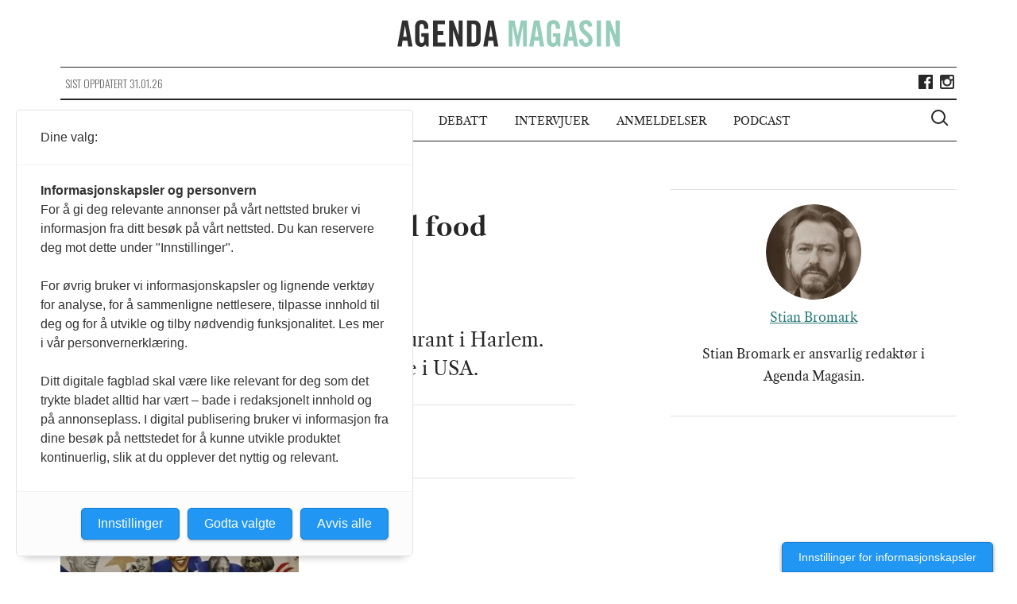

--- FILE ---
content_type: text/html; charset=UTF-8
request_url: https://agendamagasin.no/debatt/innreiseforbud/maleri-pa-veggen-til-en-soul-food-restaurant-i-harlem/
body_size: 8609
content:

<!doctype html>
<!--[if (IE 8)&!(IEMobile)]>
<html lang="nb-NO" class="no-js lt-ie9"><![endif]-->
<!--[if gt IE 8]><!-->
<html lang="nb-NO" class="no-js"><!--<![endif]-->

<head>
    <meta charset="utf-8">
    <meta http-equiv="X-UA-Compatible" content="IE=edge">
    <meta name="HandheldFriendly" content="True">
    <meta name="MobileOptimized" content="320">
    <meta name="viewport" content="width=device-width, initial-scale=1,shrink-to-fit=no"/>
    <meta property="fb:app_id" content="1084143101630888"/>
    <meta property="fb:pages" content="428193907379911" />

    <link rel="apple-touch-icon" sizes="57x57" href="https://agendamagasin.no/wp-content/themes/ripples/dist/images/browser-icons/apple-touch-icon-57x57.png">
    <link rel="apple-touch-icon" sizes="60x60" href="https://agendamagasin.no/wp-content/themes/ripples/dist/images/browser-icons/apple-touch-icon-60x60.png">
    <link rel="apple-touch-icon" sizes="72x72" href="https://agendamagasin.no/wp-content/themes/ripples/dist/images/browser-icons/apple-touch-icon-72x72.png">
    <link rel="apple-touch-icon" sizes="76x76" href="https://agendamagasin.no/wp-content/themes/ripples/dist/images/browser-icons/apple-touch-icon-76x76.png">
    <link rel="apple-touch-icon" sizes="114x114" href="https://agendamagasin.no/wp-content/themes/ripples/dist/images/browser-icons/apple-touch-icon-114x114.png">
    <link rel="apple-touch-icon" sizes="120x120" href="https://agendamagasin.no/wp-content/themes/ripples/dist/images/browser-icons/apple-touch-icon-120x120.png">
    <link rel="apple-touch-icon" sizes="144x144" href="https://agendamagasin.no/wp-content/themes/ripples/dist/images/browser-icons/apple-touch-icon-144x144.png">
    <link rel="apple-touch-icon" sizes="152x152" href="https://agendamagasin.no/wp-content/themes/ripples/dist/images/browser-icons/apple-touch-icon-152x152.png">
    <link rel="apple-touch-icon" sizes="180x180" href="https://agendamagasin.no/wp-content/themes/ripples/dist/images/browser-icons/apple-touch-icon-180x180.png">
    <link rel="icon" type="image/png" href="https://agendamagasin.no/wp-content/themes/ripples/dist/images/browser-icons/favicon-32x32.png" sizes="32x32">
    <link rel="icon" type="image/png" href="https://agendamagasin.no/wp-content/themes/ripples/dist/images/browser-icons/android-chrome-192x192.png" sizes="192x192">
    <link rel="icon" type="image/png" href="https://agendamagasin.no/wp-content/themes/ripples/dist/images/browser-icons/favicon-96x96.png" sizes="96x96">
    <link rel="icon" type="image/png" href="https://agendamagasin.no/wp-content/themes/ripples/dist/images/browser-icons/favicon-16x16.png" sizes="16x16">
    <link rel="manifest" href="https://agendamagasin.no/wp-content/themes/ripples/dist/images/browser-icons/manifest.json">
    <meta name="msapplication-TileColor" content="#da532c">
    <meta name="msapplication-TileImage" content="https://agendamagasin.no/wp-content/themes/ripples/dist/images/browser-icons/mstile-144x144.png">
    <meta name="theme-color" content="#ffffff">
    <meta name='robots' content='index, follow, max-image-preview:large, max-snippet:-1, max-video-preview:-1' />

	<!-- This site is optimized with the Yoast SEO Premium plugin v21.9 (Yoast SEO v21.9.1) - https://yoast.com/wordpress/plugins/seo/ -->
	<title>maleri på veggen til en soul food restaurant i Harlem - Agenda Magasin</title>
	<link rel="canonical" href="https://agendamagasin.no/debatt/innreiseforbud/maleri-pa-veggen-til-en-soul-food-restaurant-i-harlem/" />
	<meta property="og:locale" content="nb_NO" />
	<meta property="og:type" content="article" />
	<meta property="og:title" content="maleri på veggen til en soul food restaurant i Harlem - Agenda Magasin" />
	<meta property="og:description" content="Maleri på veggen til en soul food-restaurant i Harlem. Foto fra artikkelforfatterens ferske reise i USA." />
	<meta property="og:url" content="https://agendamagasin.no/debatt/innreiseforbud/maleri-pa-veggen-til-en-soul-food-restaurant-i-harlem/" />
	<meta property="og:site_name" content="Agenda Magasin" />
	<meta property="article:publisher" content="https://www.facebook.com/agendamagasin" />
	<meta property="article:modified_time" content="2017-01-31T15:41:25+00:00" />
	<meta property="og:image" content="https://agendamagasin.no/debatt/innreiseforbud/maleri-pa-veggen-til-en-soul-food-restaurant-i-harlem" />
	<meta property="og:image:width" content="5312" />
	<meta property="og:image:height" content="2988" />
	<meta property="og:image:type" content="image/jpeg" />
	<meta name="twitter:card" content="summary_large_image" />
	<script type="application/ld+json" class="yoast-schema-graph">{"@context":"https://schema.org","@graph":[{"@type":"WebPage","@id":"https://agendamagasin.no/debatt/innreiseforbud/maleri-pa-veggen-til-en-soul-food-restaurant-i-harlem/","url":"https://agendamagasin.no/debatt/innreiseforbud/maleri-pa-veggen-til-en-soul-food-restaurant-i-harlem/","name":"maleri på veggen til en soul food restaurant i Harlem - Agenda Magasin","isPartOf":{"@id":"https://agendamagasin.no/#website"},"primaryImageOfPage":{"@id":"https://agendamagasin.no/debatt/innreiseforbud/maleri-pa-veggen-til-en-soul-food-restaurant-i-harlem/#primaryimage"},"image":{"@id":"https://agendamagasin.no/debatt/innreiseforbud/maleri-pa-veggen-til-en-soul-food-restaurant-i-harlem/#primaryimage"},"thumbnailUrl":"https://agendamagasin.no/wp-content/uploads/2017/01/maleri-på-veggen-til-en-soul-food-restaurant-i-Harlem.jpg","datePublished":"2017-01-31T15:40:38+00:00","dateModified":"2017-01-31T15:41:25+00:00","breadcrumb":{"@id":"https://agendamagasin.no/debatt/innreiseforbud/maleri-pa-veggen-til-en-soul-food-restaurant-i-harlem/#breadcrumb"},"inLanguage":"nb-NO","potentialAction":[{"@type":"ReadAction","target":["https://agendamagasin.no/debatt/innreiseforbud/maleri-pa-veggen-til-en-soul-food-restaurant-i-harlem/"]}]},{"@type":"ImageObject","inLanguage":"nb-NO","@id":"https://agendamagasin.no/debatt/innreiseforbud/maleri-pa-veggen-til-en-soul-food-restaurant-i-harlem/#primaryimage","url":"https://agendamagasin.no/wp-content/uploads/2017/01/maleri-på-veggen-til-en-soul-food-restaurant-i-Harlem.jpg","contentUrl":"https://agendamagasin.no/wp-content/uploads/2017/01/maleri-på-veggen-til-en-soul-food-restaurant-i-Harlem.jpg","width":5312,"height":2988,"caption":"Maleri på veggen til en soul food-restaurant i Harlem. Foto fra artikkelforfatterens ferske reise i USA."},{"@type":"BreadcrumbList","@id":"https://agendamagasin.no/debatt/innreiseforbud/maleri-pa-veggen-til-en-soul-food-restaurant-i-harlem/#breadcrumb","itemListElement":[{"@type":"ListItem","position":1,"name":"Home","item":"https://agendamagasin.no/"},{"@type":"ListItem","position":2,"name":"Kjære venner i Norge","item":"https://agendamagasin.no/debatt/innreiseforbud/"},{"@type":"ListItem","position":3,"name":"maleri på veggen til en soul food restaurant i Harlem"}]},{"@type":"WebSite","@id":"https://agendamagasin.no/#website","url":"https://agendamagasin.no/","name":"www.agendamagasin.no","description":"Agenda Magasin - et nettsted for politisk analyse","alternateName":"A-Mag","potentialAction":[{"@type":"SearchAction","target":{"@type":"EntryPoint","urlTemplate":"https://agendamagasin.no/?s={search_term_string}"},"query-input":"required name=search_term_string"}],"inLanguage":"nb-NO"}]}</script>
	<!-- / Yoast SEO Premium plugin. -->


<link rel='dns-prefetch' href='//www.googletagmanager.com' />
<script type="text/javascript">
window._wpemojiSettings = {"baseUrl":"https:\/\/s.w.org\/images\/core\/emoji\/14.0.0\/72x72\/","ext":".png","svgUrl":"https:\/\/s.w.org\/images\/core\/emoji\/14.0.0\/svg\/","svgExt":".svg","source":{"concatemoji":"https:\/\/agendamagasin.no\/wp-includes\/js\/wp-emoji-release.min.js?ver=6.3.7"}};
/*! This file is auto-generated */
!function(i,n){var o,s,e;function c(e){try{var t={supportTests:e,timestamp:(new Date).valueOf()};sessionStorage.setItem(o,JSON.stringify(t))}catch(e){}}function p(e,t,n){e.clearRect(0,0,e.canvas.width,e.canvas.height),e.fillText(t,0,0);var t=new Uint32Array(e.getImageData(0,0,e.canvas.width,e.canvas.height).data),r=(e.clearRect(0,0,e.canvas.width,e.canvas.height),e.fillText(n,0,0),new Uint32Array(e.getImageData(0,0,e.canvas.width,e.canvas.height).data));return t.every(function(e,t){return e===r[t]})}function u(e,t,n){switch(t){case"flag":return n(e,"\ud83c\udff3\ufe0f\u200d\u26a7\ufe0f","\ud83c\udff3\ufe0f\u200b\u26a7\ufe0f")?!1:!n(e,"\ud83c\uddfa\ud83c\uddf3","\ud83c\uddfa\u200b\ud83c\uddf3")&&!n(e,"\ud83c\udff4\udb40\udc67\udb40\udc62\udb40\udc65\udb40\udc6e\udb40\udc67\udb40\udc7f","\ud83c\udff4\u200b\udb40\udc67\u200b\udb40\udc62\u200b\udb40\udc65\u200b\udb40\udc6e\u200b\udb40\udc67\u200b\udb40\udc7f");case"emoji":return!n(e,"\ud83e\udef1\ud83c\udffb\u200d\ud83e\udef2\ud83c\udfff","\ud83e\udef1\ud83c\udffb\u200b\ud83e\udef2\ud83c\udfff")}return!1}function f(e,t,n){var r="undefined"!=typeof WorkerGlobalScope&&self instanceof WorkerGlobalScope?new OffscreenCanvas(300,150):i.createElement("canvas"),a=r.getContext("2d",{willReadFrequently:!0}),o=(a.textBaseline="top",a.font="600 32px Arial",{});return e.forEach(function(e){o[e]=t(a,e,n)}),o}function t(e){var t=i.createElement("script");t.src=e,t.defer=!0,i.head.appendChild(t)}"undefined"!=typeof Promise&&(o="wpEmojiSettingsSupports",s=["flag","emoji"],n.supports={everything:!0,everythingExceptFlag:!0},e=new Promise(function(e){i.addEventListener("DOMContentLoaded",e,{once:!0})}),new Promise(function(t){var n=function(){try{var e=JSON.parse(sessionStorage.getItem(o));if("object"==typeof e&&"number"==typeof e.timestamp&&(new Date).valueOf()<e.timestamp+604800&&"object"==typeof e.supportTests)return e.supportTests}catch(e){}return null}();if(!n){if("undefined"!=typeof Worker&&"undefined"!=typeof OffscreenCanvas&&"undefined"!=typeof URL&&URL.createObjectURL&&"undefined"!=typeof Blob)try{var e="postMessage("+f.toString()+"("+[JSON.stringify(s),u.toString(),p.toString()].join(",")+"));",r=new Blob([e],{type:"text/javascript"}),a=new Worker(URL.createObjectURL(r),{name:"wpTestEmojiSupports"});return void(a.onmessage=function(e){c(n=e.data),a.terminate(),t(n)})}catch(e){}c(n=f(s,u,p))}t(n)}).then(function(e){for(var t in e)n.supports[t]=e[t],n.supports.everything=n.supports.everything&&n.supports[t],"flag"!==t&&(n.supports.everythingExceptFlag=n.supports.everythingExceptFlag&&n.supports[t]);n.supports.everythingExceptFlag=n.supports.everythingExceptFlag&&!n.supports.flag,n.DOMReady=!1,n.readyCallback=function(){n.DOMReady=!0}}).then(function(){return e}).then(function(){var e;n.supports.everything||(n.readyCallback(),(e=n.source||{}).concatemoji?t(e.concatemoji):e.wpemoji&&e.twemoji&&(t(e.twemoji),t(e.wpemoji)))}))}((window,document),window._wpemojiSettings);
</script>
<style type="text/css">
img.wp-smiley,
img.emoji {
	display: inline !important;
	border: none !important;
	box-shadow: none !important;
	height: 1em !important;
	width: 1em !important;
	margin: 0 0.07em !important;
	vertical-align: -0.1em !important;
	background: none !important;
	padding: 0 !important;
}
</style>
	<link rel='stylesheet' id='wp-block-library-css' href='https://agendamagasin.no/wp-includes/css/dist/block-library/style.min.css?ver=6.3.7' type='text/css' media='all' />
<style id='classic-theme-styles-inline-css' type='text/css'>
/*! This file is auto-generated */
.wp-block-button__link{color:#fff;background-color:#32373c;border-radius:9999px;box-shadow:none;text-decoration:none;padding:calc(.667em + 2px) calc(1.333em + 2px);font-size:1.125em}.wp-block-file__button{background:#32373c;color:#fff;text-decoration:none}
</style>
<style id='global-styles-inline-css' type='text/css'>
body{--wp--preset--color--black: #000000;--wp--preset--color--cyan-bluish-gray: #abb8c3;--wp--preset--color--white: #ffffff;--wp--preset--color--pale-pink: #f78da7;--wp--preset--color--vivid-red: #cf2e2e;--wp--preset--color--luminous-vivid-orange: #ff6900;--wp--preset--color--luminous-vivid-amber: #fcb900;--wp--preset--color--light-green-cyan: #7bdcb5;--wp--preset--color--vivid-green-cyan: #00d084;--wp--preset--color--pale-cyan-blue: #8ed1fc;--wp--preset--color--vivid-cyan-blue: #0693e3;--wp--preset--color--vivid-purple: #9b51e0;--wp--preset--gradient--vivid-cyan-blue-to-vivid-purple: linear-gradient(135deg,rgba(6,147,227,1) 0%,rgb(155,81,224) 100%);--wp--preset--gradient--light-green-cyan-to-vivid-green-cyan: linear-gradient(135deg,rgb(122,220,180) 0%,rgb(0,208,130) 100%);--wp--preset--gradient--luminous-vivid-amber-to-luminous-vivid-orange: linear-gradient(135deg,rgba(252,185,0,1) 0%,rgba(255,105,0,1) 100%);--wp--preset--gradient--luminous-vivid-orange-to-vivid-red: linear-gradient(135deg,rgba(255,105,0,1) 0%,rgb(207,46,46) 100%);--wp--preset--gradient--very-light-gray-to-cyan-bluish-gray: linear-gradient(135deg,rgb(238,238,238) 0%,rgb(169,184,195) 100%);--wp--preset--gradient--cool-to-warm-spectrum: linear-gradient(135deg,rgb(74,234,220) 0%,rgb(151,120,209) 20%,rgb(207,42,186) 40%,rgb(238,44,130) 60%,rgb(251,105,98) 80%,rgb(254,248,76) 100%);--wp--preset--gradient--blush-light-purple: linear-gradient(135deg,rgb(255,206,236) 0%,rgb(152,150,240) 100%);--wp--preset--gradient--blush-bordeaux: linear-gradient(135deg,rgb(254,205,165) 0%,rgb(254,45,45) 50%,rgb(107,0,62) 100%);--wp--preset--gradient--luminous-dusk: linear-gradient(135deg,rgb(255,203,112) 0%,rgb(199,81,192) 50%,rgb(65,88,208) 100%);--wp--preset--gradient--pale-ocean: linear-gradient(135deg,rgb(255,245,203) 0%,rgb(182,227,212) 50%,rgb(51,167,181) 100%);--wp--preset--gradient--electric-grass: linear-gradient(135deg,rgb(202,248,128) 0%,rgb(113,206,126) 100%);--wp--preset--gradient--midnight: linear-gradient(135deg,rgb(2,3,129) 0%,rgb(40,116,252) 100%);--wp--preset--font-size--small: 13px;--wp--preset--font-size--medium: 20px;--wp--preset--font-size--large: 36px;--wp--preset--font-size--x-large: 42px;--wp--preset--spacing--20: 0.44rem;--wp--preset--spacing--30: 0.67rem;--wp--preset--spacing--40: 1rem;--wp--preset--spacing--50: 1.5rem;--wp--preset--spacing--60: 2.25rem;--wp--preset--spacing--70: 3.38rem;--wp--preset--spacing--80: 5.06rem;--wp--preset--shadow--natural: 6px 6px 9px rgba(0, 0, 0, 0.2);--wp--preset--shadow--deep: 12px 12px 50px rgba(0, 0, 0, 0.4);--wp--preset--shadow--sharp: 6px 6px 0px rgba(0, 0, 0, 0.2);--wp--preset--shadow--outlined: 6px 6px 0px -3px rgba(255, 255, 255, 1), 6px 6px rgba(0, 0, 0, 1);--wp--preset--shadow--crisp: 6px 6px 0px rgba(0, 0, 0, 1);}:where(.is-layout-flex){gap: 0.5em;}:where(.is-layout-grid){gap: 0.5em;}body .is-layout-flow > .alignleft{float: left;margin-inline-start: 0;margin-inline-end: 2em;}body .is-layout-flow > .alignright{float: right;margin-inline-start: 2em;margin-inline-end: 0;}body .is-layout-flow > .aligncenter{margin-left: auto !important;margin-right: auto !important;}body .is-layout-constrained > .alignleft{float: left;margin-inline-start: 0;margin-inline-end: 2em;}body .is-layout-constrained > .alignright{float: right;margin-inline-start: 2em;margin-inline-end: 0;}body .is-layout-constrained > .aligncenter{margin-left: auto !important;margin-right: auto !important;}body .is-layout-constrained > :where(:not(.alignleft):not(.alignright):not(.alignfull)){max-width: var(--wp--style--global--content-size);margin-left: auto !important;margin-right: auto !important;}body .is-layout-constrained > .alignwide{max-width: var(--wp--style--global--wide-size);}body .is-layout-flex{display: flex;}body .is-layout-flex{flex-wrap: wrap;align-items: center;}body .is-layout-flex > *{margin: 0;}body .is-layout-grid{display: grid;}body .is-layout-grid > *{margin: 0;}:where(.wp-block-columns.is-layout-flex){gap: 2em;}:where(.wp-block-columns.is-layout-grid){gap: 2em;}:where(.wp-block-post-template.is-layout-flex){gap: 1.25em;}:where(.wp-block-post-template.is-layout-grid){gap: 1.25em;}.has-black-color{color: var(--wp--preset--color--black) !important;}.has-cyan-bluish-gray-color{color: var(--wp--preset--color--cyan-bluish-gray) !important;}.has-white-color{color: var(--wp--preset--color--white) !important;}.has-pale-pink-color{color: var(--wp--preset--color--pale-pink) !important;}.has-vivid-red-color{color: var(--wp--preset--color--vivid-red) !important;}.has-luminous-vivid-orange-color{color: var(--wp--preset--color--luminous-vivid-orange) !important;}.has-luminous-vivid-amber-color{color: var(--wp--preset--color--luminous-vivid-amber) !important;}.has-light-green-cyan-color{color: var(--wp--preset--color--light-green-cyan) !important;}.has-vivid-green-cyan-color{color: var(--wp--preset--color--vivid-green-cyan) !important;}.has-pale-cyan-blue-color{color: var(--wp--preset--color--pale-cyan-blue) !important;}.has-vivid-cyan-blue-color{color: var(--wp--preset--color--vivid-cyan-blue) !important;}.has-vivid-purple-color{color: var(--wp--preset--color--vivid-purple) !important;}.has-black-background-color{background-color: var(--wp--preset--color--black) !important;}.has-cyan-bluish-gray-background-color{background-color: var(--wp--preset--color--cyan-bluish-gray) !important;}.has-white-background-color{background-color: var(--wp--preset--color--white) !important;}.has-pale-pink-background-color{background-color: var(--wp--preset--color--pale-pink) !important;}.has-vivid-red-background-color{background-color: var(--wp--preset--color--vivid-red) !important;}.has-luminous-vivid-orange-background-color{background-color: var(--wp--preset--color--luminous-vivid-orange) !important;}.has-luminous-vivid-amber-background-color{background-color: var(--wp--preset--color--luminous-vivid-amber) !important;}.has-light-green-cyan-background-color{background-color: var(--wp--preset--color--light-green-cyan) !important;}.has-vivid-green-cyan-background-color{background-color: var(--wp--preset--color--vivid-green-cyan) !important;}.has-pale-cyan-blue-background-color{background-color: var(--wp--preset--color--pale-cyan-blue) !important;}.has-vivid-cyan-blue-background-color{background-color: var(--wp--preset--color--vivid-cyan-blue) !important;}.has-vivid-purple-background-color{background-color: var(--wp--preset--color--vivid-purple) !important;}.has-black-border-color{border-color: var(--wp--preset--color--black) !important;}.has-cyan-bluish-gray-border-color{border-color: var(--wp--preset--color--cyan-bluish-gray) !important;}.has-white-border-color{border-color: var(--wp--preset--color--white) !important;}.has-pale-pink-border-color{border-color: var(--wp--preset--color--pale-pink) !important;}.has-vivid-red-border-color{border-color: var(--wp--preset--color--vivid-red) !important;}.has-luminous-vivid-orange-border-color{border-color: var(--wp--preset--color--luminous-vivid-orange) !important;}.has-luminous-vivid-amber-border-color{border-color: var(--wp--preset--color--luminous-vivid-amber) !important;}.has-light-green-cyan-border-color{border-color: var(--wp--preset--color--light-green-cyan) !important;}.has-vivid-green-cyan-border-color{border-color: var(--wp--preset--color--vivid-green-cyan) !important;}.has-pale-cyan-blue-border-color{border-color: var(--wp--preset--color--pale-cyan-blue) !important;}.has-vivid-cyan-blue-border-color{border-color: var(--wp--preset--color--vivid-cyan-blue) !important;}.has-vivid-purple-border-color{border-color: var(--wp--preset--color--vivid-purple) !important;}.has-vivid-cyan-blue-to-vivid-purple-gradient-background{background: var(--wp--preset--gradient--vivid-cyan-blue-to-vivid-purple) !important;}.has-light-green-cyan-to-vivid-green-cyan-gradient-background{background: var(--wp--preset--gradient--light-green-cyan-to-vivid-green-cyan) !important;}.has-luminous-vivid-amber-to-luminous-vivid-orange-gradient-background{background: var(--wp--preset--gradient--luminous-vivid-amber-to-luminous-vivid-orange) !important;}.has-luminous-vivid-orange-to-vivid-red-gradient-background{background: var(--wp--preset--gradient--luminous-vivid-orange-to-vivid-red) !important;}.has-very-light-gray-to-cyan-bluish-gray-gradient-background{background: var(--wp--preset--gradient--very-light-gray-to-cyan-bluish-gray) !important;}.has-cool-to-warm-spectrum-gradient-background{background: var(--wp--preset--gradient--cool-to-warm-spectrum) !important;}.has-blush-light-purple-gradient-background{background: var(--wp--preset--gradient--blush-light-purple) !important;}.has-blush-bordeaux-gradient-background{background: var(--wp--preset--gradient--blush-bordeaux) !important;}.has-luminous-dusk-gradient-background{background: var(--wp--preset--gradient--luminous-dusk) !important;}.has-pale-ocean-gradient-background{background: var(--wp--preset--gradient--pale-ocean) !important;}.has-electric-grass-gradient-background{background: var(--wp--preset--gradient--electric-grass) !important;}.has-midnight-gradient-background{background: var(--wp--preset--gradient--midnight) !important;}.has-small-font-size{font-size: var(--wp--preset--font-size--small) !important;}.has-medium-font-size{font-size: var(--wp--preset--font-size--medium) !important;}.has-large-font-size{font-size: var(--wp--preset--font-size--large) !important;}.has-x-large-font-size{font-size: var(--wp--preset--font-size--x-large) !important;}
.wp-block-navigation a:where(:not(.wp-element-button)){color: inherit;}
:where(.wp-block-post-template.is-layout-flex){gap: 1.25em;}:where(.wp-block-post-template.is-layout-grid){gap: 1.25em;}
:where(.wp-block-columns.is-layout-flex){gap: 2em;}:where(.wp-block-columns.is-layout-grid){gap: 2em;}
.wp-block-pullquote{font-size: 1.5em;line-height: 1.6;}
</style>
<link rel='stylesheet' id='fvp-frontend-css' href='https://agendamagasin.no/wp-content/plugins/featured-video-plus/styles/frontend.css?ver=2.3.3' type='text/css' media='all' />
<link rel='stylesheet' id='cyclone-template-style-dark-0-css' href='https://agendamagasin.no/wp-content/plugins/cyclone-slider-2/templates/dark/style.css?ver=3.2.0' type='text/css' media='all' />
<link rel='stylesheet' id='cyclone-template-style-default-0-css' href='https://agendamagasin.no/wp-content/plugins/cyclone-slider-2/templates/default/style.css?ver=3.2.0' type='text/css' media='all' />
<link rel='stylesheet' id='cyclone-template-style-standard-0-css' href='https://agendamagasin.no/wp-content/plugins/cyclone-slider-2/templates/standard/style.css?ver=3.2.0' type='text/css' media='all' />
<link rel='stylesheet' id='cyclone-template-style-thumbnails-0-css' href='https://agendamagasin.no/wp-content/plugins/cyclone-slider-2/templates/thumbnails/style.css?ver=3.2.0' type='text/css' media='all' />
<link rel='stylesheet' id='ripples_css-css' href='https://agendamagasin.no/wp-content/themes/ripples/dist/styles/main.css' type='text/css' media='all' />
<link rel='stylesheet' id='forms_css-css' href='https://agendamagasin.no/wp-content/themes/ripples/dist/styles/custom.css' type='text/css' media='all' />
<script type='text/javascript' src='https://agendamagasin.no/wp-includes/js/jquery/jquery.min.js?ver=3.7.0' id='jquery-core-js'></script>
<script type='text/javascript' src='https://agendamagasin.no/wp-includes/js/jquery/jquery-migrate.min.js?ver=3.4.1' id='jquery-migrate-js'></script>
<script type='text/javascript' src='https://agendamagasin.no/wp-content/plugins/featured-video-plus/js/jquery.fitvids.min.js?ver=master-2015-08' id='jquery.fitvids-js'></script>
<script type='text/javascript' id='fvp-frontend-js-extra'>
/* <![CDATA[ */
var fvpdata = {"ajaxurl":"https:\/\/agendamagasin.no\/wp-admin\/admin-ajax.php","nonce":"17481096ef","fitvids":"1","dynamic":"","overlay":"","opacity":"0.75","color":"b","width":"640"};
/* ]]> */
</script>
<script type='text/javascript' src='https://agendamagasin.no/wp-content/plugins/featured-video-plus/js/frontend.min.js?ver=2.3.3' id='fvp-frontend-js'></script>

<!-- Google Analytics snippet added by Site Kit -->
<script type='text/javascript' src='https://www.googletagmanager.com/gtag/js?id=GT-WF4DTVQ' id='google_gtagjs-js' async></script>
<script id="google_gtagjs-js-after" type="text/javascript">
window.dataLayer = window.dataLayer || [];function gtag(){dataLayer.push(arguments);}
gtag("js", new Date());
gtag("set", "developer_id.dZTNiMT", true);
gtag("config", "GT-WF4DTVQ");
</script>

<!-- End Google Analytics snippet added by Site Kit -->
<script type='text/javascript' src='https://agendamagasin.no/wp-content/themes/ripples/dist/scripts/modernizr.js' id='modernizr-js'></script>
<link rel="https://api.w.org/" href="https://agendamagasin.no/wp-json/" /><link rel="alternate" type="application/json" href="https://agendamagasin.no/wp-json/wp/v2/media/3354" /><link rel="alternate" type="application/json+oembed" href="https://agendamagasin.no/wp-json/oembed/1.0/embed?url=https%3A%2F%2Fagendamagasin.no%2Fdebatt%2Finnreiseforbud%2Fmaleri-pa-veggen-til-en-soul-food-restaurant-i-harlem%2F" />
<link rel="alternate" type="text/xml+oembed" href="https://agendamagasin.no/wp-json/oembed/1.0/embed?url=https%3A%2F%2Fagendamagasin.no%2Fdebatt%2Finnreiseforbud%2Fmaleri-pa-veggen-til-en-soul-food-restaurant-i-harlem%2F&#038;format=xml" />
			<meta property="fb:pages" content="428193907379911" />
			<meta name="generator" content="Site Kit by Google 1.103.0" /><script src="https://t.atmng.io/fag_pressen/00fOwsj90.prod.js" async></script>
<link rel="icon" href="https://agendamagasin.no/wp-content/uploads/2015/11/cropped-Agenda-Magasin-logo1-32x32.png" sizes="32x32" />
<link rel="icon" href="https://agendamagasin.no/wp-content/uploads/2015/11/cropped-Agenda-Magasin-logo1-192x192.png" sizes="192x192" />
<link rel="apple-touch-icon" href="https://agendamagasin.no/wp-content/uploads/2015/11/cropped-Agenda-Magasin-logo1-180x180.png" />
<meta name="msapplication-TileImage" content="https://agendamagasin.no/wp-content/uploads/2015/11/cropped-Agenda-Magasin-logo1-270x270.png" />
</head><body class="attachment attachment-template-default single single-attachment postid-3354 attachmentid-3354 attachment-jpeg maleri-pa-veggen-til-en-soul-food-restaurant-i-harlem page" itemscope itemtype="http://schema.org/WebPage">
<script>
    window.fbAsyncInit = function() {
        FB.init({
            appId      : '1084143101630888',
            xfbml      : true,
            version    : 'v2.4'
        });
    };

    (function(d, s, id){
        var js, fjs = d.getElementsByTagName(s)[0];
        if (d.getElementById(id)) {return;}
        js = d.createElement(s); js.id = id;
        js.src = "//connect.facebook.net/en_US/sdk.js";
        fjs.parentNode.insertBefore(js, fjs);
    }(document, 'script', 'facebook-jssdk'));
</script>
<!--[if lt IE 9]>
<div class="alert alert-warning">
    Du bruker en browser som er utdatert! Vennligst <a href="http://browsehappy.com/">oppgrader din browser</a></div>
<![endif]-->

<div class="outer-container">
    <header class="header" role="banner" itemscope itemtype="http://schema.org/WPHeader">
                <a href="javascript://" class="menu-icon-wrapper" >
            <span class="menu-icon cross"></span>
            <span class="is-vishidden">Meny</span>
        </a>

                <div id="logo" itemscope itemtype="http://schema.org/Organization">
            <a href="https://agendamagasin.no" rel="nofollow"><img src="https://agendamagasin.no/wp-content/themes/ripples/dist/images/logo.svg" alt="Agenda Magasin logo"/>
                <span class="is-vishidden">Agenda Magasin</span>
            </a>
        </div>

        <div class="site-updated hidden-lt-medium">
            <div class="date">
                Sist oppdatert 31.01.26            </div>

                        <div class="social share-box">
                                    <a class="icon facebook" href="https://www.facebook.com/agendamagasin/" target="_blank"><span class="is-vishidden">Lik Agenda Magasin på Facebook</span></a>
                                                                    <a class="icon instagram" href="https://www.instagram.com/agendamagasin" target="_blank"><span class="is-vishidden">Følg Agenda Magasin på Instagram</span></a>
                            </div>
        </div>


                <nav id="primary-navigation" class="navigation" class="main-menu" role="navigation" itemscope itemtype="http://schema.org/SiteNavigationElement">
<!--            <h2 class="is-vishidden">--><!--</h2>-->
            <ul id="menu-hovedmeny" class="main-menu"><li class="menu-item menu-artikler"><a href="/artikler">Artikler</a></li>
<li class="menu-item menu-kommentarer"><a href="/kommentarer">Kommentarer</a></li>
<li class="menu-item menu-debatt"><a href="/debatt">Debatt</a></li>
<li class="menu-item menu-intervjuer"><a href="/intervjuer">Intervjuer</a></li>
<li class="menu-item menu-anmeldelser"><a href="/anmeldelser">Anmeldelser</a></li>
<li class="menu-item menu-podcast"><a href="https://agendamagasin.no/podcast/">Podcast</a></li>
</ul>
                        <a href="javascript://" class="btn-search" aria-haspopup="true" aria-label="Vis søkeboks">
                <div class="search-icon-wrapper">
                    <span class="search-icon"></span>
                </div>
                <span class="is-vishidden">Vis søkeboks</span>
            </a>
        </nav>

                <div class="search-wrapper">
            <div class="outer-container">
                <form role="search" method="get" class="search-form form-inline" action="https://agendamagasin.no/">
    <label class="sr-only" for="s">Søk etter:</label>

    <div class="input-group">
        <input type="search" value="" name="s" id="s" class="search-field form-control" placeholder="Søk Agenda Magasin" required>
        <div class="search-icon-wrapper">
            <span class="search-icon"></span>
        </div>
        <span class="is-vishidden">Vis søkeboks</span>
        <span class="input-group-btn">
            <button type="submit" class="search-submit btn btn-default" aria-label="Søk">Søk</button>
        </span>
    </div>
</form>
            </div>
        </div>
    </header>
</div><div class="wrap container" role="document">
        <div class="outer-container">
        <main id="main" role="main" itemscope itemprop="mainContentOfPage" itemtype="http://schema.org/Blog">

	<article class="standard-article clearfix post-3354 attachment type-attachment status-inherit hentry" >

				<div class="clearfix">
			<div class="entry-content clearfix">
									<time class="updated" datetime="2017-01-31T16:40:38+01:00">31 jan 17</time>
					<h1 class="article-title">maleri på veggen til en soul food restaurant i Harlem</h1>
					<p class="byline author">
						av <a href="https://agendamagasin.no/forfatter/stian/" title="Posts by Stian Bromark" class="author url fn" rel="author">Stian Bromark</a>					</p>
													<div class="article-ingress">
						<p>Maleri på veggen til en soul food-restaurant i Harlem. Foto fra artikkelforfatterens ferske reise i USA. </p>
					</div>
				
				<div class="share-box">
    <p class="share-box-title">Del artikkel</p>
    <a class="icon facebook" href="https://www.facebook.com/sharer/sharer.php?u=https://agendamagasin.no/debatt/innreiseforbud/maleri-pa-veggen-til-en-soul-food-restaurant-i-harlem/"><span class="is-vishidden">Del på Facebook</span></a>
    <a class="icon twitter" href="https://twitter.com/home?status=maleri+p%C3%A5+veggen+til+en+soul+food+restaurant+i+Harlem+-+https%3A%2F%2Fagendamagasin.no%2Fdebatt%2Finnreiseforbud%2Fmaleri-pa-veggen-til-en-soul-food-restaurant-i-harlem%2F"><span class="is-vishidden">Del på Twitter</span></a>
    <a class="icon mail" href="mailto:?subject=maleri på veggen til en soul food restaurant i Harlem&body=Hei.%0A%0AJeg%20anbefaler%20at%20du%20leser%20denne:%20https://agendamagasin.no/debatt/innreiseforbud/maleri-pa-veggen-til-en-soul-food-restaurant-i-harlem/"><span class="is-vishidden">Del på mail</span></a>
</div>				<p class="attachment"><a href='https://agendamagasin.no/wp-content/uploads/2017/01/maleri-på-veggen-til-en-soul-food-restaurant-i-Harlem.jpg'><img fetchpriority="high" width="300" height="169" src="https://agendamagasin.no/wp-content/uploads/2017/01/maleri-på-veggen-til-en-soul-food-restaurant-i-Harlem-300x169.jpg" class="attachment-medium size-medium" alt="" decoding="async" srcset="https://agendamagasin.no/wp-content/uploads/2017/01/maleri-på-veggen-til-en-soul-food-restaurant-i-Harlem-300x169.jpg 300w, https://agendamagasin.no/wp-content/uploads/2017/01/maleri-på-veggen-til-en-soul-food-restaurant-i-Harlem-768x432.jpg 768w, https://agendamagasin.no/wp-content/uploads/2017/01/maleri-på-veggen-til-en-soul-food-restaurant-i-Harlem-1024x576.jpg 1024w, https://agendamagasin.no/wp-content/uploads/2017/01/maleri-på-veggen-til-en-soul-food-restaurant-i-Harlem-365x205.jpg 365w, https://agendamagasin.no/wp-content/uploads/2017/01/maleri-på-veggen-til-en-soul-food-restaurant-i-Harlem-668x375.jpg 668w, https://agendamagasin.no/wp-content/uploads/2017/01/maleri-på-veggen-til-en-soul-food-restaurant-i-Harlem-1128x634.jpg 1128w" sizes="(max-width: 300px) 100vw, 300px" /></a></p>
				<div class="share-box">
    <p class="share-box-title">Del artikkel</p>
    <a class="icon facebook" href="https://www.facebook.com/sharer/sharer.php?u=https://agendamagasin.no/debatt/innreiseforbud/maleri-pa-veggen-til-en-soul-food-restaurant-i-harlem/"><span class="is-vishidden">Del på Facebook</span></a>
    <a class="icon twitter" href="https://twitter.com/home?status=maleri+p%C3%A5+veggen+til+en+soul+food+restaurant+i+Harlem+-+https%3A%2F%2Fagendamagasin.no%2Fdebatt%2Finnreiseforbud%2Fmaleri-pa-veggen-til-en-soul-food-restaurant-i-harlem%2F"><span class="is-vishidden">Del på Twitter</span></a>
    <a class="icon mail" href="mailto:?subject=maleri på veggen til en soul food restaurant i Harlem&body=Hei.%0A%0AJeg%20anbefaler%20at%20du%20leser%20denne:%20https://agendamagasin.no/debatt/innreiseforbud/maleri-pa-veggen-til-en-soul-food-restaurant-i-harlem/"><span class="is-vishidden">Del på mail</span></a>
</div>				<div class="dfp-expand"></div>			</div>
			
<aside class="sidebar clearfix">

	<div class="biographies"><ul class="article-authors-bio"><li class="authors-list-item"><a href="https://agendamagasin.no/forfatter/stian/"><div class="wrappp"><div class="img-flow ratio-1-1"><img width="150" height="150" src="https://agendamagasin.no/wp-content/uploads/2022/04/stian-e1650456475755-150x150.jpg" class="attachment-thumbnail size-thumbnail" alt="Stian Bromark" decoding="async" loading="lazy" srcset="https://agendamagasin.no/wp-content/uploads/2022/04/stian-e1650456475755-150x150.jpg 150w, https://agendamagasin.no/wp-content/uploads/2022/04/stian-e1650456475755-50x50.jpg 50w" sizes="(max-width: 150px) 100vw, 150px" /><div class="image-overlay sepia"></div></div></div><p class="author-name">Stian Bromark</p></a><div class="author-description"><p>Stian Bromark er ansvarlig redaktør i Agenda Magasin.</p>
</div></li></ul></div></aside>		</div>

	</article>


<div class="facebook-comments">
    <h2 class="line-heading white">
        <span class="line-content"> Kommentarer</span>
    </h2>

    <div class="fb-comments" data-href="https://agendamagasin.no/debatt/innreiseforbud/maleri-pa-veggen-til-en-soul-food-restaurant-i-harlem/" data-numposts="5" data-width="100%"></div>
</div>

</main>

            </div>
</div>


<footer class="footer" role="contentinfo" itemscope itemtype="http://schema.org/WPFooter">
    <div class="outer-container">
        <div class="footer-social">
            <h2>Følg oss:</h2>
            <ul class="social-menu">
                                    <li>
                        <a href="https://www.facebook.com/agendamagasin/" target="_blank">facebook »</a>
                    </li>
                                                                    <li>
                        <a href="https://www.instagram.com/agendamagasin" target="_blank">Instagram »</a>
                    </li>
                            </ul>
        </div>

        <ul id="menu-footermeny" class="footer-menu"><li class=" menu-vare-bidragsytere menu-item menu-vare-bidragsytere"><a href="https://agendamagasin.no/bidragsytere/">Våre bidragsytere</a></li>
<li class=" menu-om-agenda-magasin menu-item menu-om-agenda-magasin"><a href="https://agendamagasin.no/agenda-magasin/">Om Agenda Magasin</a></li>
<li class=" menu-forside menu-item menu-forside"><a href="https://agendamagasin.no/">Forside</a></li>
<li class=" menu-personvern menu-item menu-personvern"><a href="https://agendamagasin.no/personvern/">Personvern</a></li>
<li class=" menu-meld-deg-pa-nyhetsbrevet menu-item menu-meld-deg-pa-nyhetsbrevet"><a href="https://agendamagasin.no/meld-deg-pa-nyhetsbrevet-til-agenda-magasin/">Meld deg på nyhetsbrevet</a></li>
</ul>


        <p class="footer-info">
            Ansvarlig redaktør: <a href="https://agendamagasin.no/forfatter/stian/">Stian Bromark</a> &#8226;
            Org.nummer: 919118784 &#8226; 
            &copy; 2026  – <span class="sans">Agenda Magasin</sans>        </p>
    </div>
</footer><script type='text/javascript' id='boxzilla-js-extra'>
/* <![CDATA[ */
var boxzilla_options = {"testMode":"","boxes":[]};
/* ]]> */
</script>
<script type='text/javascript' src='https://agendamagasin.no/wp-content/plugins/boxzilla/assets/js/script.min.js?ver=3.2.27' id='boxzilla-js'></script>
<script type='text/javascript' src='https://agendamagasin.no/wp-content/plugins/cyclone-slider-2/libs/cycle2/jquery.cycle2.min.js?ver=3.2.0' id='jquery-cycle2-js'></script>
<script type='text/javascript' src='https://agendamagasin.no/wp-content/plugins/cyclone-slider-2/libs/cycle2/jquery.cycle2.carousel.min.js?ver=3.2.0' id='jquery-cycle2-carousel-js'></script>
<script type='text/javascript' src='https://agendamagasin.no/wp-content/plugins/cyclone-slider-2/libs/cycle2/jquery.cycle2.swipe.min.js?ver=3.2.0' id='jquery-cycle2-swipe-js'></script>
<script type='text/javascript' src='https://agendamagasin.no/wp-content/plugins/cyclone-slider-2/libs/cycle2/jquery.cycle2.tile.min.js?ver=3.2.0' id='jquery-cycle2-tile-js'></script>
<script type='text/javascript' src='https://agendamagasin.no/wp-content/plugins/cyclone-slider-2/libs/cycle2/jquery.cycle2.video.min.js?ver=3.2.0' id='jquery-cycle2-video-js'></script>
<script type='text/javascript' src='https://agendamagasin.no/wp-content/plugins/cyclone-slider-2/templates/dark/script.js?ver=3.2.0' id='cyclone-template-script-dark-0-js'></script>
<script type='text/javascript' src='https://agendamagasin.no/wp-content/plugins/cyclone-slider-2/templates/thumbnails/script.js?ver=3.2.0' id='cyclone-template-script-thumbnails-0-js'></script>
<script type='text/javascript' src='https://agendamagasin.no/wp-content/plugins/cyclone-slider-2/libs/vimeo-player-js/player.js?ver=3.2.0' id='vimeo-player-js-js'></script>
<script type='text/javascript' src='https://agendamagasin.no/wp-content/plugins/cyclone-slider-2/js/client.js?ver=3.2.0' id='cyclone-client-js'></script>
<script type='text/javascript' src='https://agendamagasin.no/wp-includes/js/comment-reply.min.js?ver=6.3.7' id='comment-reply-js'></script>
<script type='text/javascript' id='ripples_js-js-extra'>
/* <![CDATA[ */
var wp_vars = {"dfpID":"38586112","dfpTarget":{"env":"prod","site":"agendamagasin.no","section":"Media","context":"article"}};
/* ]]> */
</script>
<script type='text/javascript' src='https://agendamagasin.no/wp-content/themes/ripples/dist/scripts/main.min.js' id='ripples_js-js'></script>
</body>
</html>
